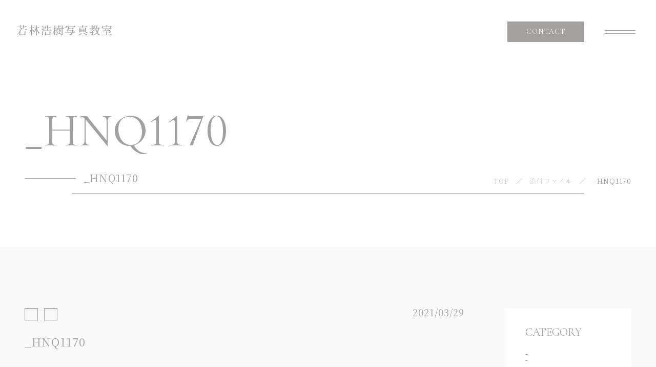

--- FILE ---
content_type: text/html; charset=UTF-8
request_url: https://woodnote.jp/_hnq1170/
body_size: 8278
content:
<!DOCTYPE html>
<html lang="ja">

<head prefix="og: http://ogp.me/ns# fb: http://ogp.me/ns/fb# article: http://ogp.me/ns/artcle#">

<meta charset="UTF-8">
<meta http-equiv="X-UA-Compatible" content="IE=edge">
<meta name="format-detection" content="telephone=no,address=no,email=no">
<meta name="viewport" content="width=device-width,initial-scale=1,user-scalable=no,viewport-fit=cover">



<meta name="msapplication-TileColor" content="#d0a124">
<meta name="theme-color" content="#ffffff">



		<!-- All in One SEO 4.9.3 - aioseo.com -->
		<title>_HNQ1170 | 若林浩樹写真教室</title>
	<meta name="robots" content="max-image-preview:large" />
	<meta name="author" content="woodnote"/>
	<link rel="canonical" href="https://woodnote.jp/_hnq1170/" />
	<meta name="generator" content="All in One SEO (AIOSEO) 4.9.3" />
		<meta property="og:locale" content="ja_JP" />
		<meta property="og:site_name" content="若林浩樹写真教室 | 北海道札幌の写真教室" />
		<meta property="og:type" content="article" />
		<meta property="og:title" content="_HNQ1170 | 若林浩樹写真教室" />
		<meta property="og:url" content="https://woodnote.jp/_hnq1170/" />
		<meta property="article:published_time" content="2021-03-29T03:24:50+00:00" />
		<meta property="article:modified_time" content="2021-03-29T03:24:50+00:00" />
		<meta name="twitter:card" content="summary" />
		<meta name="twitter:title" content="_HNQ1170 | 若林浩樹写真教室" />
		<script type="application/ld+json" class="aioseo-schema">
			{"@context":"https:\/\/schema.org","@graph":[{"@type":"BreadcrumbList","@id":"https:\/\/woodnote.jp\/_hnq1170\/#breadcrumblist","itemListElement":[{"@type":"ListItem","@id":"https:\/\/woodnote.jp#listItem","position":1,"name":"\u30db\u30fc\u30e0","item":"https:\/\/woodnote.jp","nextItem":{"@type":"ListItem","@id":"https:\/\/woodnote.jp\/_hnq1170\/#listItem","name":"_HNQ1170"}},{"@type":"ListItem","@id":"https:\/\/woodnote.jp\/_hnq1170\/#listItem","position":2,"name":"_HNQ1170","previousItem":{"@type":"ListItem","@id":"https:\/\/woodnote.jp#listItem","name":"\u30db\u30fc\u30e0"}}]},{"@type":"ItemPage","@id":"https:\/\/woodnote.jp\/_hnq1170\/#itempage","url":"https:\/\/woodnote.jp\/_hnq1170\/","name":"_HNQ1170 | \u82e5\u6797\u6d69\u6a39\u5199\u771f\u6559\u5ba4","inLanguage":"ja","isPartOf":{"@id":"https:\/\/woodnote.jp\/#website"},"breadcrumb":{"@id":"https:\/\/woodnote.jp\/_hnq1170\/#breadcrumblist"},"author":{"@id":"https:\/\/woodnote.jp\/author\/woodnote\/#author"},"creator":{"@id":"https:\/\/woodnote.jp\/author\/woodnote\/#author"},"datePublished":"2021-03-29T12:24:50+09:00","dateModified":"2021-03-29T12:24:50+09:00"},{"@type":"Organization","@id":"https:\/\/woodnote.jp\/#organization","name":"\u82e5\u6797\u6d69\u6a39\u5199\u771f\u6559\u5ba4","description":"\u5317\u6d77\u9053\u672d\u5e4c\u306e\u5199\u771f\u6559\u5ba4","url":"https:\/\/woodnote.jp\/"},{"@type":"Person","@id":"https:\/\/woodnote.jp\/author\/woodnote\/#author","url":"https:\/\/woodnote.jp\/author\/woodnote\/","name":"woodnote","image":{"@type":"ImageObject","@id":"https:\/\/woodnote.jp\/_hnq1170\/#authorImage","url":"https:\/\/secure.gravatar.com\/avatar\/1810f208cb449fd9b4bf30f3b33ec5ef?s=96&d=mm&r=g","width":96,"height":96,"caption":"woodnote"}},{"@type":"WebSite","@id":"https:\/\/woodnote.jp\/#website","url":"https:\/\/woodnote.jp\/","name":"\u82e5\u6797\u6d69\u6a39\u5199\u771f\u6559\u5ba4","description":"\u5317\u6d77\u9053\u672d\u5e4c\u306e\u5199\u771f\u6559\u5ba4","inLanguage":"ja","publisher":{"@id":"https:\/\/woodnote.jp\/#organization"}}]}
		</script>
		<!-- All in One SEO -->

<link rel='dns-prefetch' href='//static.addtoany.com' />
<link rel='dns-prefetch' href='//s.w.org' />
<link rel='stylesheet'   href='https://woodnote.jp/wp-content/plugins/instagram-feed/css/sbi-styles.min.css?ver=6.10.0' media='all'>
<link rel='stylesheet'   href='https://woodnote.jp/wp-content/plugins/all-in-one-seo-pack/dist/Lite/assets/css/table-of-contents/global.e90f6d47.css?ver=4.9.3' media='all'>
<script id='addtoany-core-js-before'>
window.a2a_config=window.a2a_config||{};a2a_config.callbacks=[];a2a_config.overlays=[];a2a_config.templates={};a2a_localize = {
	Share: "共有",
	Save: "ブックマーク",
	Subscribe: "購読",
	Email: "メール",
	Bookmark: "ブックマーク",
	ShowAll: "すべて表示する",
	ShowLess: "小さく表示する",
	FindServices: "サービスを探す",
	FindAnyServiceToAddTo: "追加するサービスを今すぐ探す",
	PoweredBy: "Powered by",
	ShareViaEmail: "メールでシェアする",
	SubscribeViaEmail: "メールで購読する",
	BookmarkInYourBrowser: "ブラウザにブックマーク",
	BookmarkInstructions: "このページをブックマークするには、 Ctrl+D または \u2318+D を押下。",
	AddToYourFavorites: "お気に入りに追加",
	SendFromWebOrProgram: "任意のメールアドレスまたはメールプログラムから送信",
	EmailProgram: "メールプログラム",
	More: "詳細&#8230;",
	ThanksForSharing: "共有ありがとうございます !",
	ThanksForFollowing: "フォローありがとうございます !"
};
</script>
<script defer src='https://static.addtoany.com/menu/page.js' id='addtoany-core-js'></script>
<link rel="https://api.w.org/" href="https://woodnote.jp/wp-json/" /><link rel="alternate" type="application/json" href="https://woodnote.jp/wp-json/wp/v2/media/2701" /><link rel="alternate" type="application/json+oembed" href="https://woodnote.jp/wp-json/oembed/1.0/embed?url=https%3A%2F%2Fwoodnote.jp%2F_hnq1170%2F" />
<link rel="alternate" type="text/xml+oembed" href="https://woodnote.jp/wp-json/oembed/1.0/embed?url=https%3A%2F%2Fwoodnote.jp%2F_hnq1170%2F&#038;format=xml" />
<link rel="icon" href="https://woodnote.jp/wp-content/uploads/2021/04/cropped-camera6-1-32x32.png" sizes="32x32" />
<link rel="icon" href="https://woodnote.jp/wp-content/uploads/2021/04/cropped-camera6-1-192x192.png" sizes="192x192" />
<link rel="apple-touch-icon" href="https://woodnote.jp/wp-content/uploads/2021/04/cropped-camera6-1-180x180.png" />
<meta name="msapplication-TileImage" content="https://woodnote.jp/wp-content/uploads/2021/04/cropped-camera6-1-270x270.png" />

<!-- favicon -->
<link rel="icon" type="image/x-icon" href="https://woodnote.jp/wp-content/themes/sg094/img/favicon.ico">
<link rel="apple-touch-icon" sizes="180x180" href="https://woodnote.jp/wp-content/themes/sg094/img/apple-touch-icon.png">
<!-- /favicon -->

<script src="https://cdnjs.cloudflare.com/ajax/libs/layzr.js/2.2.2/layzr.min.js"></script>

<style>
@charset "UTF-8";/*----------------------------------------Variables----------------------------------------*//*# Color *//* $brown: #352f2d; *//* $sub: #e8da65; *//* $black-natural: #000; *//* $black: #454545; *//* $black: #454545; *//* $white: $white; *//* $glay: #777; *//* $gray-dull: #999; *//* $gray-black: #212121; *//* $gray-dark: #444; *//* $gray-pale: #ededed; *//* $gray-light: #aeaeae; *//* $primary: #feb300; *//* $primary-dark: #0e1b2d; *//* $primary-white: #f1e8d2; *//* $primary-black: #f4dda8; *//* $red: #e60012; *//* $orange: #ff7200; *//* $yellow-gray: #b09a57;*//* $white-gray: #f5f5f5; *//* $white-gray2: #f9f9f9; *//*# Border *//* $color-border: #ddd; *//* $color-border-black: #111; *//* $color-border-gray: #555; *//* $color-border-table: #e5e5e5; *//*# ScrollBar *//* $color-track: #f1f1f1; *//* $color-thumb: #c1c1c1; *//*# Shadow *//* $shadow: rgba(#777, .1); *//* $shadow-hover: rgba(#777, .3); *//*# Hover *//* $opacity: .7; *//*# Font Family *//* $font: "游ゴシック体", YuGothic, "游ゴシック Medium", "Yu Gothic Medium", "游ゴシック", "Yu Gothic", "Hiragino Kaku Gothic ProN", "Hiragino Kaku Gothic Pro", "メイリオ", "Meiryo", sans-serif; *//* $font-en: "Cormorant Infant", "Noto Sans JP", Arial, Helvetica, sans-serif; *//* $font-cn: "Microsoft Yahei", "PingHei"; *//* $font-kr: "Malgun Gothic", "Yoon Gothic"; *//* $font-min: 'Noto Serif JP', '游明朝体', YuMincho, '游明朝', 'Yu Mincho', 'ヒラギノ明朝 ProN W3', 'Hiragino Mincho ProN W3', HiraMinProN-W3, 'ヒラギノ明朝 ProN', 'Hiragino Mincho ProN', 'ヒラギノ明朝 Pro', 'Hiragino Mincho Pro', 'HGS明朝E', serif; *//*# Font Weight *//* $regular:400; *//* $medium: 500; *//* $bold: 700; *//*# Width *//* $max-width: 1600px; *//* $outer-width: 1440px; *//* $content-width: 1000px; *//* $subpage-content-width: 1280px; *//* $min-width: 960px; *//*# Easing *//* $ease: cubic-bezier(.19, 1, .22, 1); *//**//*----------------------------------------reset----------------------------------------*/@import url("https://fonts.googleapis.com/css2?family=Cormorant+Infant&display=swap");html, body, div, span, applet, object, iframe, h1, h2, h3, h4, h5, h6, p, blockquote, pre, a, abbr, acronym, address, big, cite, code, del, dfn, em, img, ins, kbd, q, s, samp, small, strike, strong, sub, sup, tt, var, b, u, i, center, dl, dt, dd, ol, ul, li, fieldset, form, label, legend, table, caption, tbody, tfoot, thead, tr, th, td, article, aside, canvas, details, embed, figure, figcaption, footer, header, hgroup, menu, nav, output, ruby, section, summary, time, mark, audio, video {margin: 0;padding: 0;border: 0;font: inherit;font-size: 100%;vertical-align: baseline;}article, aside, details, figcaption, figure, footer, header, hgroup, menu, nav, section {display: block;}body {line-height: 1;}ol, ul {list-style: none;}blockquote, q {quotes: none;}blockquote:before, blockquote:after, q:before, q:after {content: "";content: none;}table {border-spacing: 0;border-collapse: collapse;}/*----------------------------------------class----------------------------------------*/.clearfix {*zoom: 1;}.clearfix:after {display: table;clear: both;content: "";}.f_cc {-webkit-box-pack: justify;justify-content: center;-webkit-box-align: center;align-items: center;}.f_box, .f_cc {display: -webkit-box;display: flex;}.f_item {-webkit-box-flex: 1;flex: 1 0 auto;}.f_h_start {-webkit-box-pack: start;justify-content: flex-start;}.f_h_center, .f_h_start {-ms-flex-pack: justify;-webkit-box-pack: justify;}.f_h_center {-webkit-box-pack: center;justify-content: center;}.f_h_end {-webkit-box-pack: end;justify-content: flex-end;}.f_h_end, .f_h_sb {-ms-flex-pack: justify;-webkit-box-pack: justify;}.f_h_sb {-webkit-box-pack: justify;justify-content: space-between;}.f_h_sa {-webkit-box-pack: justify;justify-content: space-around;}.f_wrap {-webkit-box-lines: multiple;flex-wrap: wrap;}.f_column {flex-direction: column;-webkit-box-direction: column;}.f_start {-webkit-box-align: start;align-items: flex-start;}.f_end {-webkit-box-align: end;align-items: flex-end;}.f_center {-webkit-box-align: center;align-items: center;}.f_baseline {-webkit-box-align: baseline;align-items: baseline;}.f_stretch {-webkit-box-align: stretch;align-items: stretch;}.alignR {text-align: right;}.alignL {text-align: left;}.alignC {text-align: center;}button {border: none;outline: none;background: none;-webkit-appearance: none;-moz-appearance: none;appearance: none;}/*@mixin is-tablet-small() {@media screen and (max-width: $breakpoint-tablet) {@content;}}*//* IEハック用mixin *//*----------------------------------------Extend----------------------------------------*/@-webkit-keyframes c-btn-enter {0% {-webkit-transform: translateX(-100%);transform: translateX(-100%);}100% {-webkit-transform: translateX(0);transform: translateX(0);}}@keyframes c-btn-enter {0% {-webkit-transform: translateX(-100%);transform: translateX(-100%);}100% {-webkit-transform: translateX(0);transform: translateX(0);}}@-webkit-keyframes c-btn-leave {0% {-webkit-transform: translateX(0);transform: translateX(0);}100% {-webkit-transform: translateX(100%);transform: translateX(100%);}}@keyframes c-btn-leave {0% {-webkit-transform: translateX(0);transform: translateX(0);}100% {-webkit-transform: translateX(100%);transform: translateX(100%);}}@-webkit-keyframes c-cnt-enter {0% {opacity: 0;-webkit-transform: translateX(-10%);transform: translateX(-10%);}100% {opacity: 1;-webkit-transform: translateX(0);transform: translateX(0);}}@keyframes c-cnt-enter {0% {opacity: 0;-webkit-transform: translateX(-10%);transform: translateX(-10%);}100% {opacity: 1;-webkit-transform: translateX(0);transform: translateX(0);}}@-webkit-keyframes c-cnt-leave {0% {opacity: 1;-webkit-transform: translateX(0);transform: translateX(0);}100% {opacity: 0;-webkit-transform: translateX(0);transform: translateX(0);}}@keyframes c-cnt-leave {0% {opacity: 1;-webkit-transform: translateX(0);transform: translateX(0);}100% {opacity: 0;-webkit-transform: translateX(0);transform: translateX(0);}}/*----------------------------------------Keyframes----------------------------------------*/@-webkit-keyframes fadeIn {0% {opacity: 0;}100% {opacity: 1;}}@keyframes fadeIn {0% {opacity: 0;}100% {opacity: 1;}}@-webkit-keyframes verticalFloat {0% {-webkit-transform: translateY(5px);transform: translateY(5px);}100% {-webkit-transform: translateY(0);transform: translateY(0);}}@keyframes verticalFloat {0% {-webkit-transform: translateY(5px);transform: translateY(5px);}100% {-webkit-transform: translateY(0);transform: translateY(0);}}/*----------------------------------------loader----------------------------------------*/body {position: fixed;overflow: hidden;}body[data-status="loaded"] {overflow: auto;}body[data-status="loaded"] .c-loader {pointer-events: none;animation: opacity 1s ease 1s reverse forwards;}.c-loader {position: relative;position: fixed;z-index: 100;top: 0;left: 0;width: 100%;height: 100%;background: #fff;}.c-loader-wrap {position: absolute;top: 50%;left: 50%;width: 80%;max-width: 1000px;height: 50%;margin: auto;-webkit-transform: translateX(-50%);transform: translateX(-50%);}.c-loader-text {margin-top: 8.88889%;font-family: 'Cormorant Infant', serif;font-size: 24px;font-size: 2.4rem;text-align: center;opacity: 0;-webkit-transition: 0;transition: 0;-webkit-animation: opacity .3s linear 1s forwards;animation: opacity .3s linear 1s forwards;}.c-loader-caution {position: absolute;bottom: 11.11111%;left: 0;width: 100%;padding-top: 8.88889%;font-family: "Noto Serif JP", "游明朝体", YuMincho, "游明朝", "Yu Mincho", "ヒラギノ明朝 ProN W3", "Hiragino Mincho ProN W3", HiraMinProN-W3, "ヒラギノ明朝 ProN", "Hiragino Mincho ProN", "ヒラギノ明朝 Pro", "Hiragino Mincho Pro", "HGS明朝E", serif;font-size: 14px;font-size: 1.4rem;text-align: center;opacity: 0;-webkit-transition: 0;transition: 0;-webkit-animation: opacity .3s ease 1s forwards;animation: opacity .3s ease 1s forwards;}@-webkit-keyframes opacity {0% {opacity: 0;}100% {opacity: 1;}}@keyframes opacity {0% {opacity: 0;}100% {opacity: 1;}}</style>


<link rel="dns-prefetch" href="//fonts.googleapis.com">
</head>
<body class="attachment attachment-template-default single single-attachment postid-2701 attachmentid-2701 attachment-jpeg" data-status="loading">

<div class="l-loader c-loader">

	<div class="c-loader-wrap">
		<div class="js-loader c-loader-bar" id="loading"></div>
			</div>

</div><!-- /.l-loader -->


		
		<div id="js-container">
			<header id="js-header" class="p-global-header l-header is-lower">
				<div class="p-global-header-container js-top-header">

					<div class="p-global-header-inner js-match-global-header">
            <div class="p-global-header-info">
              <h1 class="p-global-header-logo">

							
								<a href="https://woodnote.jp/">
																											<img src="https://woodnote.jp/wp-content/uploads/2021/03/logo_lower.png" alt="若林浩樹写真教室" class="p-global-header-logo-item">

																	
								</a>
							</h1>

						</div><!-- /.p-global-header-info -->

												<div class="p-global-header-contact">
							<div class="p-global-header-contact-btn">
								<p class="p-global-header-contact-txt">
									<a href="https://woodnote.jp/contact/" class="hd-link">CONTACT</a>
								</p>
							</div>
						</div>
						
						<button class="p-global-header-btn js-menu-toggle" type="button">
							<span class="p-global-header-btn-line"></span>
							<span class="p-global-header-btn-line"></span>
						</button>


						<nav class="p-global-header-nav">
<p>
<a href="https://woodnote.jp" class="u-nothover">
															<img src="https://woodnote.jp/wp-content/uploads/2021/03/logo_lower.png" alt="若林浩樹写真教室" class="p-global-header-nav-logo">

							</a>
</p>
							<button class="p-global-header-navbtn js-menu-toggle" type="button">
								<span class="p-global-header-navbtn-line"></span>
								<span class="p-global-header-navbtn-line"></span>
							</button>

							<div class="p-global-header-nav-wrap">


																	<ul class="p-gnav">
																				<li class="p-gnav-item"><a href="https://woodnote.jp/about/" class="p-gnav-item-link"><span class="en">ABOUT</span><span class="ja">若林浩樹写真教室について</span></a></li>
																				<li class="p-gnav-item"><a href="https://woodnote.jp/class/" class="p-gnav-item-link"><span class="en">CLASS</span><span class="ja">クラス紹介</span></a></li>
																				<li class="p-gnav-item"><a href="https://woodnote.jp/event/" class="p-gnav-item-link"><span class="en">EVENT</span><span class="ja">撮影会・講習会</span></a></li>
																				<li class="p-gnav-item"><a href="https://woodnote.jp/flow/" class="p-gnav-item-link"><span class="en">FLOW</span><span class="ja">レッスンの流れ</span></a></li>
																				<li class="p-gnav-item"><a href="https://woodnote.jp/faq/" class="p-gnav-item-link"><span class="en">FAQ</span><span class="ja">よくあるご質問</span></a></li>
																				<li class="p-gnav-item"><a href="https://woodnote.jp/instructor/" class="p-gnav-item-link"><span class="en">INSTRUCTOR</span><span class="ja">講師紹介</span></a></li>
																			</ul>
								

																	<ul class="p-gnav">
																				<li class="p-gnav-item"><a href="https://woodnote.jp/class/#calendar" class="p-gnav-item-link"><span class="en">SCHEDULE</span><span class="ja">スケジュール</span></a></li>
																				<li class="p-gnav-item"><a href="https://woodnote.jp/special/" class="p-gnav-item-link"><span class="en">SPECIAL</span><span class="ja">写真をはじめよう</span></a></li>
																				<li class="p-gnav-item"><a href="https://woodnote.jp/news/" class="p-gnav-item-link"><span class="en">NEWS</span><span class="ja">お知らせ</span></a></li>
																				<li class="p-gnav-item"><a href="https://woodnote.jp/content/" class="p-gnav-item-link"><span class="en">CONTENT</span><span class="ja">コラム・フォトレッスン</span></a></li>
																				<li class="p-gnav-item"><a href="https://woodnote.jp/about/#access" class="p-gnav-item-link"><span class="en">ACCESS</span><span class="ja">アクセス</span></a></li>
																				<li class="p-gnav-item"><a href="https://woodnote.jp/contact/" class="p-gnav-item-link"><span class="en">CONTACT</span><span class="ja">お申し込み・お問い合わせ</span></a></li>
																			</ul>
								


								
									<div class="p-global-header-sns">
										<ul class="p-global-header-sns-wrap">
											
																						
											<li class="p-global-header-sns-item"><a href="https://www.instagram.com/hiroki_wakabayashi_photolesson/" target="_blank" rel="nofollow noopener" class="p-global-header-sns-link"><i class="fab fa-instagram"></i></a></li>

																						
											<li class="p-global-header-sns-item"><a href="https://lin.ee/hvlUMQL" target="_blank" rel="nofollow noopener" class="p-global-header-sns-link"><i class="fab fa-line"></i></a></li>

																					</ul>
									</div><!-- /.l-header-sns -->

									


									<small class="p-global-header-copy">© 2021 若林浩樹写真教室　【画像の使用を禁じます】</small>

									<div class="p-global-header-cta">
																				<div class="p-global-header-cta-tel"><a href="tel:090-8425-6002" class="is-tel-link">tel. 090-8425-6002</a></div>
										
																				<div class="p-global-header-cta-time">受付時間 9:00～21:00<br class="sp"></div>
																			</div><!-- /.p-global-header-cta -->

							</div><!-- /.p-global-header-nav-wrap -->

						</nav>

					</div>
				</div>
			</header><!-- /.l-header -->


<div class="l-main">
  <article class="l-subpage p-blog">

      
  <header class="c-subpage-header">
    <div class="c-subpage-header-inner">
      <h1 class="c-subpage-header-ttl c-ttl-01">
        <span class="c-subpage-header-ttl-en c-ttl-01-en">_HNQ1170</span>
        <span class="c-subpage-header-ttl-ja c-ttl-01-ja">_HNQ1170</span>
      </h1>

      <nav class="c-breadlist-container"><ol class="c-breadlist" itemscope="" itemtype="http://schema.org/BreadcrumbList"><li class="c-breadlist-item" itemprop="itemListElement" itemscope="" itemtype="http://schema.org/ListItem"><a class="c-breadlist-link is-home" href="https://woodnote.jp/" itemprop="item"><span itemprop="name">TOP</span></a><meta itemprop="position" content="1"></li><li class="c-breadlist-item" itemprop="itemListElement" itemscope="" itemtype="http://schema.org/ListItem"><a class="c-breadlist-link" href="https://woodnote.jp/attachment/" itemprop="item"><span itemprop="name">添付ファイル</span></a><meta itemprop="position" content="2"></li><li class="c-breadlist-item">_HNQ1170<meta itemprop="position" content="3"></li></ol></nav>
    </div>
  </header><!-- /.c-subpage-header -->

    <div class="p-blog-wrap">
      <div class="l-content-wrap">
        <main class="p-blog-single">

        <div class="c-post-header">

          <div class="c-post-meta">
            <p class="c-post-meta-item">

            
              <span class="c-post-meta-cat c-article-cat"><a href="" rel="category tag" class="c-post-meta-cat-link"></a></span>

            
              <span class="c-post-meta-cat c-article-cat"><a href="" rel="category tag" class="c-post-meta-cat-link"></a></span>

            
            </p>
            <p class="c-post-meta-item">
              <time class="c-post-meta-date" datetime="2021-03-29">2021/03/29</time>
            </p>

                            <div class="c-article-cat-child">
                        </div>
            
          </div>
          <h1 class="c-post-ttl">_HNQ1170</h1>
        </div>

        
        <div class="c-post-content">
  <p class="attachment"><a href='https://woodnote.jp/wp-content/uploads/2021/03/HNQ1170-scaled.jpeg'><img width="300" height="200" src="https://woodnote.jp/wp-content/uploads/2021/03/HNQ1170-300x200.jpeg" class="attachment-medium size-medium" alt="" loading="lazy" /></a></p>



          <div class="addtoany_share_save_container addtoany_content addtoany_content_bottom">
  <div class="addtoany_shortcode"><div class="a2a_kit a2a_kit_size_32 addtoany_list" data-a2a-url="https://woodnote.jp/_hnq1170/" data-a2a-title="_HNQ1170"><a class="a2a_button_facebook" href="https://www.addtoany.com/add_to/facebook?linkurl=https%3A%2F%2Fwoodnote.jp%2F_hnq1170%2F&amp;linkname=_HNQ1170" title="Facebook" rel="nofollow noopener" target="_blank"></a><a class="a2a_button_twitter" href="https://www.addtoany.com/add_to/twitter?linkurl=https%3A%2F%2Fwoodnote.jp%2F_hnq1170%2F&amp;linkname=_HNQ1170" title="Twitter" rel="nofollow noopener" target="_blank"></a><a class="a2a_button_email" href="https://www.addtoany.com/add_to/email?linkurl=https%3A%2F%2Fwoodnote.jp%2F_hnq1170%2F&amp;linkname=_HNQ1170" title="Email" rel="nofollow noopener" target="_blank"></a><a class="a2a_dd addtoany_share_save addtoany_share" href="https://www.addtoany.com/share"></a></div></div>          </div>

  
            </div>

        <nav class="c-blog-pager c-blog-single-pager">
            <div class="c-blog-pager-container c-blog-single-pager-container"><div class="c-blog-pager-prev is-none"><a class="c-single-pager-item-body"></a></div><div class="c-blog-pager-btn"><a class="c-blog-pager-btn-link c-blog-pager-tolist-btn" href="https://woodnote.jp/attachment/"><span class="c-btn-link-txt">back to all</span></a></div><div class="c-blog-pager-next is-none"><a class="c-single-pager-item-body"></a></div></div>
    </nav><!-- /.c-blog-pager -->
        </main><!-- /.c-blog-list.p-blog-main -->

        <aside class="l-blog-side">

          
<div class="c-blog-side-block">
  <h4 class="c-blog-side-ttl">CATEGORY</h4>
  <ul class="c-blog-side-list">

  
    <li class="c-blog-side-item">
      <a href="" class="c-blog-side-link"></a>

    <ul class="c-blog-side-item-child">        <li class="c-blog-side-item-child-item">
          <a href="" class="c-blog-side-link"></a>
        </li>
              <li class="c-blog-side-item-child-item">
          <a href="" class="c-blog-side-link"></a>
        </li>
      </ul>    </li>
  
    <li class="c-blog-side-item">
      <a href="" class="c-blog-side-link"></a>

    <ul class="c-blog-side-item-child">        <li class="c-blog-side-item-child-item">
          <a href="" class="c-blog-side-link"></a>
        </li>
              <li class="c-blog-side-item-child-item">
          <a href="" class="c-blog-side-link"></a>
        </li>
      </ul>    </li>
  
  </ul>
</div>


        </aside><!-- /.p-blog-sidebar -->

      </div><!-- /.l-content-wrap -->
    </div><!-- /.p-blog-wrap -->

    <div class="p-index-blog p-blog-related">
      <div class="p-index-blog-wrap p-blog-related-wrap">
        <h2 class="p-blog-related-ttl">RELATED ARTICLES</h2>
        <div class="p-index-blog-content p-blog-related-content js-index-blog swiper-container">
          <ul class="p-index-blog-list swiper-wrapper">

          
          </ul>
        </div>
        <div class="swiper-scrollbar"></div>

      </div>
    </div><!-- /.p-index-blog -->

  </article><!-- /.l-subpage -->
</div><!-- /.l-blog -->




<footer class="l-footer">

  <div class="p-cta">
    <div class="p-cta-wrap">

      <h2 class="p-cta-ttl c-ttl-01">
        <span class="c-ttl-01-en">CONTACT</span>
        <span class="c-ttl-01-ja">お申し込み・お問い合わせ</span>      </h2>
      <ul class="p-cta-items">

                <li class="p-cta-item p-cta-item-tel" data-mh="contact-btn">
          <a href="tel:090-8425-6002" class="p-cta-item-link is-tel-link">
            <span class="p-cta-item-tel-num">Tel. 090-8425-6002</span>
                          <span class="p-cta-item-tel-desc">受付時間 9:00～21:00<br class="sp"></span>
                      </a>
        </li>
        
                <li class="p-cta-item p-cta-item-contact" data-mh="contact-btn">
          <a href="https://woodnote.jp/contact/" class="p-cta-item-link">
            <span class="p-cta-item-contact-ttl">お問い合わせフォーム</span>
          </a>
        </li>
        
                <li class="p-cta-item p-cta-item-contact" data-mh="contact-btn">
          <a href="https://line.me/R/ti/p/%40520etwsf" class="p-cta-item-link" target="_blank" rel="noopener noreferrer">
            <span class="p-cta-item-contact-ttl">LINE友だち追加</span>
          </a>
        </li>
        
      </ul>
    </div>
  </div><!-- /.p-cta -->

  <div class="p-footer-top">
          <ul class="p-footer-nav-items">
                <li class="p-footer-nav-item"><a href="https://woodnote.jp/about/"><span>若林浩樹写真教室について</span></a></li>
                <li class="p-footer-nav-item"><a href="https://woodnote.jp/class/"><span>クラス紹介</span></a></li>
                <li class="p-footer-nav-item"><a href="https://woodnote.jp/event/"><span>撮影会・講習会</span></a></li>
                <li class="p-footer-nav-item"><a href="https://woodnote.jp/flow/"><span>レッスンの流れ</span></a></li>
                <li class="p-footer-nav-item"><a href="https://woodnote.jp/faq/"><span>よくあるご質問</span></a></li>
                <li class="p-footer-nav-item"><a href="https://woodnote.jp/instructor/"><span>講師紹介</span></a></li>
              </ul><!-- /.p-sp-menu-items -->
    
          <ul class="p-footer-nav-items">
                <li class="p-footer-nav-item"><a href="https://woodnote.jp/class/#calendar"><span>スケジュール</span></a></li>
                <li class="p-footer-nav-item"><a href="https://woodnote.jp/special/"><span>写真をはじめよう</span></a></li>
                <li class="p-footer-nav-item"><a href="https://woodnote.jp/news/"><span>お知らせ</span></a></li>
                <li class="p-footer-nav-item"><a href="https://woodnote.jp/content/"><span>コラム・フォトレッスン</span></a></li>
                <li class="p-footer-nav-item"><a href="https://woodnote.jp/about/#access"><span>アクセス</span></a></li>
                <li class="p-footer-nav-item"><a href="https://woodnote.jp/contact/"><span>お申し込み・お問い合わせ</span></a></li>
              </ul><!-- /.p-sp-menu-items -->
    

    <div class="p-global-footer-info-container">
      <div class="p-global-footer-info">
        <div class="p-global-footer-info-logo sp">

        
          <a href="https://woodnote.jp/">
          
            <img src="https://woodnote.jp/wp-content/uploads/2021/03/ft_logo.png" alt="若林浩樹写真教室" class="p-global-header-logo-item">
          
        </a>
        </div>

                <div class="p-global-footer-info-tel">
          <p><a href="tel:090-8425-6002" class="is-tel-link">Tel. 090-8425-6002</a></p>
        </div>
        
                <div class="p-global-footer-info-time">
          受付時間 9:00～21:00<br class="sp">        </div>
        
        <div class="p-global-footer-info-address">
          <ul class="p-global-footer-info-address-list">
        
            <li class="p-global-footer-info-address-list-item">
            〒064-0804<br />
北海道札幌市中央区南4条西10丁目1004-1<br />
南四条ユニハウス403号室                            <div class="c-btn-02">
                <a href="https://www.google.com/maps/place/%E8%8B%A5%E6%9E%97%E6%B5%A9%E6%A8%B9%E5%86%99%E7%9C%9F%E6%95%99%E5%AE%A4/@43.054126,141.3408597,17z/data=!3m1!4b1!4m5!3m4!1s0x5f0b29d21403fcd9:0x1bf4e44e33d4e611!8m2!3d43.054126!4d141.3430484" target="_blank" class="c-btn-02-link"><i class="fas fa-map-marker-alt"></i>Google map</a>
              </div>
                          </li>
            
          </ul>
        </div>

      </div>
    </div><!-- /.p-global-footer-info-container -->
  </div><!-- /.p-footer-top -->

  
  <div class="p-footer-bottom">
    
    <div class="p-global-footer-sns">
      <ul class="p-global-footer-sns-wrap">

        
        <li class="p-global-footer-sns-item"><a href="https://www.instagram.com/hiroki_wakabayashi_photolesson/" target="_blank" rel="nofollow noopener" class="p-global-footer-sns-link"><i class="fab fa-instagram"></i></a></li>

        
        <li class="p-global-footer-sns-item"><a href="https://lin.ee/hvlUMQL" class="p-global-footer-sns-link" target="_blank" rel="noopener noreferrer"><i class="fab fa-line"></i></a></li>

              </ul>
    </div><!-- /.l-footer-sns -->

    
    <small class="p-global-footer-copy">© 2021 若林浩樹写真教室　【画像の使用を禁じます】</small>

    <div class="p-global-footer-info-logo pc">

      
      <a href="https://woodnote.jp/">
      
        <img src="https://woodnote.jp/wp-content/uploads/2021/03/ft_logo.png" alt="若林浩樹写真教室" class="p-global-header-logo-item">
      
      </a>
    </div>
  </div><!-- /.p-footer-bottom -->


</footer><!-- /.l-footer -->

<div class="js-pagetop c-pagetop">
  <button id="js-pagetop-btn" class="c-pagetop-btn" type="button"></button>
</div><!-- /.c-pagetop -->


</div><!-- /.js-container -->
<!-- Instagram Feed JS -->
<script type="text/javascript">
var sbiajaxurl = "https://woodnote.jp/wp-admin/admin-ajax.php";
</script>
<link rel='stylesheet'   href='https://woodnote.jp/wp-includes/css/dist/block-library/style.min.css?ver=5.7.14' media='all'>
<link rel='stylesheet'   href='https://woodnote.jp/wp-includes/css/dist/block-library/theme.min.css?ver=5.7.14' media='all'>
<link rel='stylesheet'   href='https://woodnote.jp/wp-content/plugins/add-to-any/addtoany.min.css?ver=1.16' media='all'>
<script src='https://woodnote.jp/wp-includes/js/wp-embed.min.js?ver=5.7.14' id='wp-embed-js'></script>

<script src="https://www.promisejs.org/polyfills/promise-6.1.0.min.js"></script>
<script src="https://woodnote.jp/wp-content/themes/sg094/js/jquery-3.4.1.min.js"></script>
<script src="https://woodnote.jp/wp-content/themes/sg094/js/lib.min.js"></script>
<script src="https://ajax.googleapis.com/ajax/libs/webfont/1.6.26/webfont.js"></script>
<script src="https://woodnote.jp/wp-content/themes/sg094/js/main.js"></script>

<link rel="stylesheet" href="//use.fontawesome.com/releases/v5.6.1/css/all.css">
<link rel="stylesheet" href="https://woodnote.jp/wp-content/themes/sg094/css/layout.css">
<link href="https://fonts.googleapis.com/css?family=Cormorant+Infant:wght@400;500;700|Noto+Serif+JP:wght@400;500;700&display=swap" rel="stylesheet">



<script>



</script>

</body>
</html>